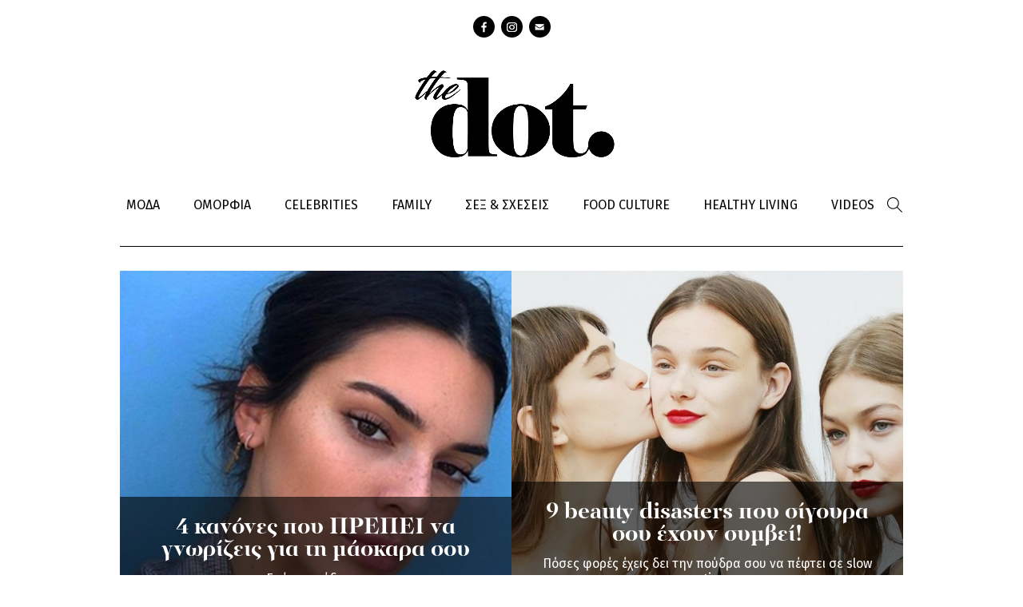

--- FILE ---
content_type: text/html; charset=utf-8
request_url: https://thedot.gr/tags/maskara
body_size: 8867
content:
<!DOCTYPE html PUBLIC "-//W3C//DTD XHTML+RDFa 1.0//EN"
  "http://www.w3.org/MarkUp/DTD/xhtml-rdfa-1.dtd">
<html xmlns="http://www.w3.org/1999/xhtml" xml:lang="el" version="XHTML+RDFa 1.0" dir="ltr"
  
  xmlns:content="http://purl.org/rss/1.0/modules/content/"
  xmlns:dc="http://purl.org/dc/terms/"
  xmlns:foaf="http://xmlns.com/foaf/0.1/"
  xmlns:og="http://ogp.me/ns#"
  xmlns:rdfs="http://www.w3.org/2000/01/rdf-schema#"
  xmlns:sioc="http://rdfs.org/sioc/ns#"
  xmlns:sioct="http://rdfs.org/sioc/types#"
  xmlns:skos="http://www.w3.org/2004/02/skos/core#"
  xmlns:xsd="http://www.w3.org/2001/XMLSchema#">

<head profile="http://www.w3.org/1999/xhtml/vocab">
  <meta http-equiv="Content-Type" content="text/html; charset=utf-8" />
<meta property="og:image" content="https://thedot.gr/sites/all/themes/followme/images/og_image.png" />
<meta name="twitter:site" content="@followmepantou" />
<meta property="og:title" content="μάσκαρα" />
<meta property="og:url" content="https://thedot.gr/tags/maskara" />
<meta name="Generator" content="Drupal 7 (http://drupal.org)" />
<link rel="shortcut icon" href="https://thedot.gr/sites/default/files/followmefav.ico" type="image/vnd.microsoft.icon" />
<meta property="og:type" content="article" />
  <!-- <meta name="viewport" content="width=device-width, initial-scale=1, minimum-scale=1"> -->
    <title>μάσκαρα | The Dot</title>
  <link href='https://fonts.googleapis.com/css?family=Fira+Sans:300,400,400italic,700&subset=latin,greek' rel='stylesheet' type='text/css'>
  <!-- html5 fix -->
  <!--[if lt IE 9]>
      <script src="//cdnjs.cloudflare.com/ajax/libs/html5shiv/3.7/html5shiv.min.js"></script>
      <script src="//cdnjs.cloudflare.com/ajax/libs/selectivizr/1.0.2/selectivizr-min.js"></script>
    <![endif]-->
       <link href='https://cdnjs.cloudflare.com/ajax/libs/twitter-bootstrap/4.1.3/css/bootstrap.min.css' rel='stylesheet' type='text/css'>
   <script type="text/javascript" src="https://cdnjs.cloudflare.com/ajax/libs/twitter-bootstrap/4.1.3/js/bootstrap.min.js"></script>
  <style type="text/css" media="all">
@import url("https://thedot.gr/modules/system/system.base.css?pfuyoe");
@import url("https://thedot.gr/modules/system/system.menus.css?pfuyoe");
@import url("https://thedot.gr/modules/system/system.messages.css?pfuyoe");
@import url("https://thedot.gr/modules/system/system.theme.css?pfuyoe");
</style>
<style type="text/css" media="all">
@import url("https://thedot.gr/sites/all/modules/date/date_api/date.css?pfuyoe");
@import url("https://thedot.gr/sites/all/modules/date/date_popup/themes/datepicker.1.7.css?pfuyoe");
@import url("https://thedot.gr/modules/field/theme/field.css?pfuyoe");
@import url("https://thedot.gr/modules/node/node.css?pfuyoe");
@import url("https://thedot.gr/modules/search/search.css?pfuyoe");
@import url("https://thedot.gr/modules/user/user.css?pfuyoe");
@import url("https://thedot.gr/sites/all/modules/extlink/extlink.css?pfuyoe");
@import url("https://thedot.gr/sites/all/modules/views/css/views.css?pfuyoe");
@import url("https://thedot.gr/sites/all/modules/ckeditor/css/ckeditor.css?pfuyoe");
</style>
<style type="text/css" media="all">
@import url("https://thedot.gr/sites/all/modules/ctools/css/ctools.css?pfuyoe");
@import url("https://thedot.gr/sites/all/modules/google_admanager/google_admanager.css?pfuyoe");
@import url("https://thedot.gr/sites/all/modules/webform/css/webform.css?pfuyoe");
</style>
<style type="text/css" media="all">
<!--/*--><![CDATA[/*><!--*/
body.contextual-links-region{position:static;}

/*]]>*/-->
</style>
<style type="text/css" media="all">
@import url("https://thedot.gr/sites/all/themes/followme/css/layout.css?pfuyoe");
@import url("https://thedot.gr/sites/all/themes/followme/css/various.css?pfuyoe");
@import url("https://thedot.gr/sites/all/themes/followme/css/newlayout.css?pfuyoe");
</style>
<style type="text/css" media="print">
@import url("https://thedot.gr/sites/all/themes/followme/css/print.css?pfuyoe");
</style>
  <script type="text/javascript" src="//ajax.googleapis.com/ajax/libs/jquery/1.9.1/jquery.min.js"></script>
<script type="text/javascript">
<!--//--><![CDATA[//><!--
window.jQuery || document.write("<script src='/sites/all/modules/jquery_update/replace/jquery/1.9/jquery.min.js'>\x3C/script>")
//--><!]]>
</script>
<script type="text/javascript" src="https://thedot.gr/misc/jquery.once.js?v=1.2"></script>
<script type="text/javascript" src="https://thedot.gr/misc/drupal.js?pfuyoe"></script>
<script type="text/javascript" src="https://thedot.gr/sites/all/modules/jquery_update/replace/ui/external/jquery.cookie.js?v=67fb34f6a866c40d0570"></script>
<script type="text/javascript" src="https://thedot.gr/sites/all/modules/jquery_update/replace/misc/jquery.form.min.js?v=2.69"></script>
<script type="text/javascript" src="https://thedot.gr/misc/ajax.js?v=7.44"></script>
<script type="text/javascript" src="https://thedot.gr/sites/all/modules/jquery_update/js/jquery_update.js?v=0.0.1"></script>
<script type="text/javascript" src="https://thedot.gr/sites/all/modules/admin_menu/admin_devel/admin_devel.js?pfuyoe"></script>
<script type="text/javascript" src="https://thedot.gr/sites/all/modules/extlink/extlink.js?pfuyoe"></script>
<script type="text/javascript" src="https://thedot.gr/sites/default/files/languages/el_ObM3C6HEofJxUmW7zIsNGs52Z2AW4ZFeife7_rMKdHU.js?pfuyoe"></script>
<script type="text/javascript" src="https://thedot.gr/sites/all/modules/google_analytics/googleanalytics.js?pfuyoe"></script>
<script type="text/javascript">
<!--//--><![CDATA[//><!--
(function(i,s,o,g,r,a,m){i["GoogleAnalyticsObject"]=r;i[r]=i[r]||function(){(i[r].q=i[r].q||[]).push(arguments)},i[r].l=1*new Date();a=s.createElement(o),m=s.getElementsByTagName(o)[0];a.async=1;a.src=g;m.parentNode.insertBefore(a,m)})(window,document,"script","//www.google-analytics.com/analytics.js","ga");ga("create", "UA-55641803-1", {"cookieDomain":"auto"});ga("send", "pageview");
//--><!]]>
</script>
<script type="text/javascript" src="https://thedot.gr/misc/progress.js?v=7.44"></script>
<script type="text/javascript" src="https://thedot.gr/sites/all/modules/webform/js/webform.js?pfuyoe"></script>
<script type="text/javascript" src="https://thedot.gr/sites/all/themes/followme/js/modernizr.js?pfuyoe"></script>
<script type="text/javascript" src="https://thedot.gr/sites/all/themes/followme/js/plugins.js?pfuyoe"></script>
<script type="text/javascript" src="https://thedot.gr/sites/all/themes/followme/js/jquery-migrate-1.0.0.js?pfuyoe"></script>
<script type="text/javascript" src="https://thedot.gr/sites/all/themes/followme/js/main.js?pfuyoe"></script>
<script type="text/javascript">
<!--//--><![CDATA[//><!--
jQuery.extend(Drupal.settings, {"basePath":"\/","pathPrefix":"","ajaxPageState":{"theme":"followme","theme_token":"aFhfBAdAMx5xwe_Ezm7rn0Nh4a26TNSSQkDuZzX0jGg","js":{"\/\/ajax.googleapis.com\/ajax\/libs\/jquery\/1.9.1\/jquery.min.js":1,"0":1,"misc\/jquery.once.js":1,"misc\/drupal.js":1,"sites\/all\/modules\/admin_menu\/admin_devel\/admin_devel.js":1,"sites\/all\/modules\/extlink\/extlink.js":1,"public:\/\/languages\/el_ObM3C6HEofJxUmW7zIsNGs52Z2AW4ZFeife7_rMKdHU.js":1,"sites\/all\/modules\/google_analytics\/googleanalytics.js":1,"1":1,"sites\/all\/themes\/followme\/js\/modernizr.js":1,"sites\/all\/themes\/followme\/js\/plugins.js":1,"sites\/all\/themes\/followme\/js\/jquery-migrate-1.0.0.js":1,"sites\/all\/themes\/followme\/js\/main.js":1,"2":1,"sites\/all\/modules\/jquery_update\/replace\/ui\/external\/jquery.cookie.js":1,"sites\/all\/modules\/jquery_update\/replace\/misc\/jquery.form.min.js":1,"misc\/ajax.js":1,"sites\/all\/modules\/jquery_update\/js\/jquery_update.js":1,"3":1,"misc\/progress.js":1,"sites\/all\/modules\/webform\/js\/webform.js":1},"jquery_version":"1.9","css":{"modules\/system\/system.base.css":1,"modules\/system\/system.menus.css":1,"modules\/system\/system.messages.css":1,"modules\/system\/system.theme.css":1,"sites\/all\/modules\/date\/date_api\/date.css":1,"sites\/all\/modules\/date\/date_popup\/themes\/datepicker.1.7.css":1,"modules\/field\/theme\/field.css":1,"modules\/node\/node.css":1,"modules\/search\/search.css":1,"modules\/user\/user.css":1,"sites\/all\/modules\/extlink\/extlink.css":1,"sites\/all\/modules\/views\/css\/views.css":1,"sites\/all\/modules\/ckeditor\/css\/ckeditor.css":1,"sites\/all\/modules\/ctools\/css\/ctools.css":1,"sites\/all\/modules\/google_admanager\/google_admanager.css":1,"sites\/all\/modules\/webform\/css\/webform.css":1,"0":1,"sites\/all\/themes\/followme\/css\/layout.css":1,"sites\/all\/themes\/followme\/css\/various.css":1,"sites\/all\/themes\/followme\/css\/newlayout.css":1,"sites\/all\/themes\/followme\/css\/print.css":1}},"extlink":{"extTarget":"_blank","extClass":0,"extLabel":"(link is external)","extImgClass":0,"extSubdomains":0,"extExclude":"","extInclude":"","extCssExclude":"","extCssExplicit":"","extAlert":0,"extAlertText":"This link will take you to an external web site. We are not responsible for their content.","mailtoClass":0,"mailtoLabel":"(link sends e-mail)"},"googleanalytics":{"trackOutbound":1,"trackMailto":1,"trackDownload":1,"trackDownloadExtensions":"7z|aac|arc|arj|asf|asx|avi|bin|csv|doc(x|m)?|dot(x|m)?|exe|flv|gif|gz|gzip|hqx|jar|jpe?g|js|mp(2|3|4|e?g)|mov(ie)?|msi|msp|pdf|phps|png|ppt(x|m)?|pot(x|m)?|pps(x|m)?|ppam|sld(x|m)?|thmx|qtm?|ra(m|r)?|sea|sit|tar|tgz|torrent|txt|wav|wma|wmv|wpd|xls(x|m|b)?|xlt(x|m)|xlam|xml|z|zip"},"urlIsAjaxTrusted":{"\/tags\/maskara":true,"\/system\/ajax":true,"\/node\/22376":true},"ajax":{"edit-webform-ajax-submit-22376":{"callback":"webform_ajax_callback","wrapper":"webform-ajax-wrapper-22376","progress":{"message":"","type":"throbber"},"event":"click","url":"\/system\/ajax","submit":{"_triggering_element_name":"op","_triggering_element_value":"\u03a5\u03c0\u03bf\u03b2\u03bf\u03bb\u03ae"}}}});
//--><!]]>
</script>

  <!--[if lt IE 9]>
      <script type="text/javascript" src="/sites/all/themes/followme/js/calc.polyfill.js"></script>
  <![endif]-->
	
	<script>(function() {
  var _fbq = window._fbq || (window._fbq = []);
  if (!_fbq.loaded) {
    var fbds = document.createElement('script');
    fbds.async = true;
    fbds.src = '//connect.facebook.net/en_US/fbds.js';
    var s = document.getElementsByTagName('script')[0];
    s.parentNode.insertBefore(fbds, s);
    _fbq.loaded = true;
  }
  _fbq.push(['addPixelId', '1549545731957096']);
})();
window._fbq = window._fbq || [];
window._fbq.push(['track', 'PixelInitialized', {}]);
</script>
<noscript><img height="1" width="1" alt="" style="display:none" src="https://www.facebook.com/tr?id=1549545731957096&amp;ev=PixelInitialized" /></noscript>
<script data-cfasync="false">
  (function(r,e,E,m,b){E[r]=E[r]||{};E[r][b]=E[r][b]||function(){
  (E[r].q=E[r].q||[]).push(arguments)};b=m.getElementsByTagName(e)[0];m=m.createElement(e);
  m.async=1;m.src=("file:"==location.protocol?"https:":"")+"//s.reembed.com/G-A8WG21.js";
  b.parentNode.insertBefore(m,b)})("reEmbed","script",window,document,"api");
</script>	
 <!-- Begin Cookie Consent plugin by Silktide - http://silktide.com/cookieconsent -->
	<script type="text/javascript">
	    window.cookieconsent_options = {"message":"Χρησιμοποιώντας αυτόν τον ιστότοπο, συμφωνείτε με την χρήση των cookies, σύμφωνα με τις οδηγίες μας.","dismiss":"ΟΚ","learnMore":"Περισσότερα εδώ","link":"http://www.followme.gr/basic-page/17716/oroi-hrisis-cookies","theme":"light-bottom"};
	</script>
	
	<script type="text/javascript" src="//s3.amazonaws.com/cc.silktide.com/cookieconsent.latest.min.js"></script>
	<!-- End Cookie Consent plugin -->

</head>
<body class="html not-front not-logged-in no-sidebars page-taxonomy page-taxonomy-term page-taxonomy-term- page-taxonomy-term-6026" >

<script>
	(function(d, s, id) {
		
	    var js, fjs = d.getElementsByTagName(s)[0];
		if (d.getElementById(id)) return;
		js = d.createElement(s); js.id = id;
		js.src = "//connect.facebook.net/el_GR/sdk.js#xfbml=1&version=v2.3";
		fjs.parentNode.insertBefore(js, fjs);
		
	}(document, 'script', 'facebook-jssdk'));
</script>

    <div class="page page">
  <header>
    <div class="container">
      <ul class="social"><li class="facebook"><a href="https://www.facebook.com/dotdreamitdoit/" target="_blank">facebook</a></li><li class="instagram"><a href="https://www.instagram.com/dotdreamitdoit/?hl=el" target="_blank">instagram</a></li><li class="contact"><a href="/webform/1/epikoinonia" target="_blank">Contact</a></ul><div class="logo"><a href=" /" title="thedot" rel="home"><img src="/sites/all/themes/followme/images/the_dot.png" alt="the dot logo"></a></div>    </div>

    <nav>
      <div class="container clearfix">
        <ul class="menu-top"><li class="menu-1862 first"><a href="/moda" title="">ΜΟΔΑ</a></li>
<li class="menu-1863"><a href="/omorfia" title="">ΟΜΟΡΦΙΑ</a></li>
<li class="menu-1861"><a href="/celebrities" title="">CELEBRITIES</a></li>
<li class="menu-1864"><a href="/paidi-mama" title="">FAMILY</a></li>
<li class="menu-1865"><a href="/sex-sheseis" title="">ΣΕΞ &amp; ΣΧΕΣΕΙΣ</a></li>
<li class="menu-1867"><a href="/syntages-tips" title="">FOOD CULTURE</a></li>
<li class="menu-1868"><a href="/healthy-living" title="">HEALTHY LIVING</a></li>
<li class="menu-1870 last"><a href="/videos" title="">VIDEOS</a></li>
</ul>        <div class="search-box">
          <form action="/tags/maskara" method="post" id="search-block-form" accept-charset="UTF-8"><div><div class="container-inline">
      <h2 class="element-invisible">Φόρμα αναζήτησης</h2>
    <div class="form-item form-type-textfield form-item-search-block-form">
  <label class="element-invisible" for="edit-search-block-form--2">Αναζήτηση </label>
 <input title="Πληκτρολογήστε τους όρους που θέλετε να αναζητήσετε." type="text" id="edit-search-block-form--2" name="search_block_form" value="" size="15" maxlength="128" class="form-text" />
</div>
<div class="form-actions form-wrapper" id="edit-actions"><input type="submit" id="edit-submit" name="op" value="Αναζήτηση" class="form-submit" /></div><input type="hidden" name="form_build_id" value="form-1mngvN1_s-xACezDmReW9IX5COOZa57hZGw-psxf2LI" />
<input type="hidden" name="form_id" value="search_block_form" />
</div>
</div></form>          <span class="trigger-search"></span>
        </div>
      </div>
    </nav>
  </header>

  <main>
    <div class="container"></div> 
          <div class="content-header container">
        
                  <div class="tabs"></div>
        
        
                  <h1 class="main-title">ΜAΣΚΑΡΑ</h1>              </div> <!-- /#content-header -->
    
          <section class="content-top">
        <div class="container">
            <div class="region region-top-full">
    <div id="block-wblocks-wblocks_category_promo" class="block block-wblocks block-odd first clearfix">
  <div class="block-inner">

                		
		<div class="content" >
		  <div class="view view-taxonomy-term view-id-taxonomy_term view-display-id-block_8 view-dom-id-eb45743e025be1c67104c1969f289192">
        
  
  
      <div class="view-content clearfix">
        <div class="views-row views-row-1 views-row-odd views-row-first">
    <div class="views-row-inner">
        
  <div class="views-field views-field-field-coverimage">        <div class="field-content"><a href="/omorfia/prosopo/article/20515/4-kanones-poy-prepei-na-gnorizeis-gia-ti-maskara-soy"><img typeof="foaf:Image" src="https://thedot.gr/sites/default/files/styles/article_category_promo/public/kendall-jenner-headshot-t.jpg?itok=EhJts72O" width="490" height="430" alt="4 κανόνες που ΠΡΕΠΕΙ να γνωρίζεις για τη μάσκαρα σου" title="4 κανόνες που ΠΡΕΠΕΙ να γνωρίζεις για τη μάσκαρα σου" /></a></div>  </div>  
  <div class="views-field views-field-nothing">        <span class="field-content"><div class="title"><a href="/omorfia/prosopo/article/20515/4-kanones-poy-prepei-na-gnorizeis-gia-ti-maskara-soy">4 κανόνες που ΠΡΕΠΕΙ να γνωρίζεις για τη μάσκαρα σου</a></div>
<div class="body"><p>Eσύ τους ήξερες;</p>
</div></span>  </div>    </div>
  </div>
  <div class="views-row views-row-2 views-row-even views-row-last">
    <div class="views-row-inner">
        
  <div class="views-field views-field-field-coverimage">        <div class="field-content"><a href="/healthy-living/wellness/article/20430/9-beauty-disasters-poy-sigoyra-soy-ehoyn-symvei"><img typeof="foaf:Image" src="https://thedot.gr/sites/default/files/styles/article_category_promo/public/sping-summer2017.jpg?itok=B-4Tv2nO" width="490" height="430" /></a></div>  </div>  
  <div class="views-field views-field-nothing">        <span class="field-content"><div class="title"><a href="/healthy-living/wellness/article/20430/9-beauty-disasters-poy-sigoyra-soy-ehoyn-symvei">9 beauty disasters που σίγουρα σου έχουν συμβεί!</a></div>
<div class="body"><p>Πόσες φορές έχεις δει την πούδρα σου να πέφτει σε slow motion;</p>
</div></span>  </div>    </div>
  </div>
    </div>
  
  
  
  
  
  
</div>		</div>

  </div>
</div> <!-- /block-inner /block -->  </div>
        </div>
      </section>
         
       
              <section class="content-area container">
          <div class="region region-content">
    <div id="block-system-main" class="block block-system block-odd first clearfix">
  <div class="block-inner">

                		
		<div class="content" >
		  <div class="article_teaser_wrap"><div class="view view-taxonomy-term view-id-taxonomy_term view-display-id-page_1 view-dom-id-9a859f2b2ba30924fb5e7928d501ff1a">
        
  
  
      <div class="view-content clearfix">
        <div class="views-row views-row-1 views-row-odd views-row-first">
    <div class="views-row-inner">
      <div  about="/omorfia/prosopo/article/21235/15-mascara-poy-kanoyn-ayto-poy-pragmatika-yposhontai" typeof="sioc:Item foaf:Document" class="ds-1col node node-article node-promoted node-teaser node-odd view-mode-teaser clearfix">

  
  <div class="field field-name-field-coverimage field-type-image field-label-hidden"><div class="field-items"><div class="field-item even"><a href="/omorfia/prosopo/article/21235/15-mascara-poy-kanoyn-ayto-poy-pragmatika-yposhontai"><img typeof="foaf:Image" src="https://thedot.gr/sites/default/files/styles/article_484x323/public/bazan_0.jpg?itok=onEC6x6R" width="484" height="323" /></a></div></div></div><div class="field field-name-uppercase-categories field-type-ds field-label-hidden"><div class="field-items"><div class="field-item even"><div class="field field-name-field-article-category field-type-taxonomy-term-reference field-label-hidden"><div class="field-items"><div class="field-item even"><a href="/omorfia">ΟΜΟΡΦΙA</a></div></div></div></div></div></div><div class="field field-name-seo-title field-type-ds field-label-hidden"><div class="field-items"><div class="field-item even"><div class="field field-name-title field-type-ds field-label-hidden">
					<div class="field-items">
						<div class="field-item even" property="dc:title">
							<h3><a href="/omorfia/prosopo/article/21235/15-mascara-poy-kanoyn-ayto-poy-pragmatika-yposhontai">15 mascara που κάνουν αυτό που πραγματικά υπόσχονται</a>
							</h3>
						</div>
					</div>
				</div></div></div></div><div class="field field-name-body field-type-text-with-summary field-label-hidden"><div class="field-items"><div class="field-item even" property="content:encoded"><p>Κάνουμε λόγο για την dream team</p>
</div></div></div></div>

    </div>
  </div>
  <div class="views-row views-row-2 views-row-even">
    <div class="views-row-inner">
      <div  about="/omorfia/shopping/article/15693/beauty-secret-pos-tha-aploseis-sosta-ti-maskara-stis-kato-vlefarides" typeof="sioc:Item foaf:Document" class="ds-1col node node-article node-promoted node-teaser node-even view-mode-teaser clearfix">

  
  <div class="field field-name-field-coverimage field-type-image field-label-hidden"><div class="field-items"><div class="field-item even"><a href="/omorfia/shopping/article/15693/beauty-secret-pos-tha-aploseis-sosta-ti-maskara-stis-kato-vlefarides"><img typeof="foaf:Image" src="https://thedot.gr/sites/default/files/styles/article_484x323/public/eyes_3.jpg?itok=l0H8NmNP" width="484" height="323" /></a></div></div></div><div class="field field-name-uppercase-categories field-type-ds field-label-hidden"><div class="field-items"><div class="field-item even"><div class="field field-name-field-article-category field-type-taxonomy-term-reference field-label-hidden"><div class="field-items"><div class="field-item even"><a href="/omorfia">ΟΜΟΡΦΙA</a></div></div></div></div></div></div><div class="field field-name-seo-title field-type-ds field-label-hidden"><div class="field-items"><div class="field-item even"><div class="field field-name-title field-type-ds field-label-hidden">
					<div class="field-items">
						<div class="field-item even" property="dc:title">
							<h3><a href="/omorfia/shopping/article/15693/beauty-secret-pos-tha-aploseis-sosta-ti-maskara-stis-kato-vlefarides">Beauty secret: Πώς θα απλώσεις σωστά τη μάσκαρα στις κάτω βλεφαρίδες</a>
							</h3>
						</div>
					</div>
				</div></div></div></div><div class="field field-name-body field-type-text-with-summary field-label-hidden"><div class="field-items"><div class="field-item even" property="content:encoded"><p>Για να μην λερωθείς και να μην κολλήσουν ποτέ ξανά!</p>
</div></div></div></div>

    </div>
  </div>
  <div class="views-row views-row-3 views-row-odd">
    <div class="views-row-inner">
      <div  about="/omorfia/mystika-omorfias/article/22169/omorfia-7-beauty-tips-poy-tha-allaxoyn-tin-zoi-soy" typeof="sioc:Item foaf:Document" class="ds-1col node node-article node-promoted node-teaser node-odd view-mode-teaser clearfix">

  
  <div class="field field-name-field-coverimage field-type-image field-label-hidden"><div class="field-items"><div class="field-item even"><a href="/omorfia/mystika-omorfias/article/22169/omorfia-7-beauty-tips-poy-tha-allaxoyn-tin-zoi-soy"><img typeof="foaf:Image" src="https://thedot.gr/sites/default/files/styles/article_484x323/public/mmm_7.jpg?itok=lsQGqodH" width="484" height="323" alt="Ομορφιά: 7 beauty tips που θα αλλάξουν την ζωή σου" title="Ομορφιά: 7 beauty tips που θα αλλάξουν την ζωή σου" /></a></div></div></div><div class="field field-name-uppercase-categories field-type-ds field-label-hidden"><div class="field-items"><div class="field-item even"><div class="field field-name-field-article-category field-type-taxonomy-term-reference field-label-hidden"><div class="field-items"><div class="field-item even"><a href="/omorfia">ΟΜΟΡΦΙA</a></div></div></div></div></div></div><div class="field field-name-seo-title field-type-ds field-label-hidden"><div class="field-items"><div class="field-item even"><div class="field field-name-title field-type-ds field-label-hidden">
					<div class="field-items">
						<div class="field-item even" property="dc:title">
							<h3><a href="/omorfia/mystika-omorfias/article/22169/omorfia-7-beauty-tips-poy-tha-allaxoyn-tin-zoi-soy">Ομορφιά: 7 beauty tips που θα αλλάξουν την ζωή σου</a>
							</h3>
						</div>
					</div>
				</div></div></div></div><div class="field field-name-body field-type-text-with-summary field-label-hidden"><div class="field-items"><div class="field-item even" property="content:encoded"><p>Γιατι στην ομορφιά, τίποτα δεν είναι τυχαίο</p>
</div></div></div></div>

    </div>
  </div>
  <div class="views-row views-row-4 views-row-even">
    <div class="views-row-inner">
      <div  about="/omorfia-prosopo/article/16723/o-logos-poy-anoigeis-stoma-soy-otan-vazeis-maskara" typeof="sioc:Item foaf:Document" class="ds-1col node node-article node-promoted node-teaser node-even view-mode-teaser clearfix">

  
  <div class="field field-name-field-coverimage field-type-image field-label-hidden"><div class="field-items"><div class="field-item even"><a href="/omorfia-prosopo/article/16723/o-logos-poy-anoigeis-stoma-soy-otan-vazeis-maskara"><img typeof="foaf:Image" src="https://thedot.gr/sites/default/files/styles/article_484x323/public/shutterstock_176258084.jpg?itok=EptT6brF" width="484" height="323" alt="Ο λόγος που ανοίγεις το στόμα σου όταν βάζεις μάσκαρα" title="Ο λόγος που ανοίγεις το στόμα σου όταν βάζεις μάσκαρα" /></a></div></div></div><div class="field field-name-uppercase-categories field-type-ds field-label-hidden"><div class="field-items"><div class="field-item even"><div class="field field-name-field-article-category field-type-taxonomy-term-reference field-label-hidden"><div class="field-items"><div class="field-item even"><a href="/omorfia">ΟΜΟΡΦΙA</a></div></div></div></div></div></div><div class="field field-name-seo-title field-type-ds field-label-hidden"><div class="field-items"><div class="field-item even"><div class="field field-name-title field-type-ds field-label-hidden">
					<div class="field-items">
						<div class="field-item even" property="dc:title">
							<h3><a href="/omorfia-prosopo/article/16723/o-logos-poy-anoigeis-stoma-soy-otan-vazeis-maskara">Ο λόγος που ανοίγεις το στόμα σου όταν βάζεις μάσκαρα</a>
							</h3>
						</div>
					</div>
				</div></div></div></div><div class="field field-name-body field-type-text-with-summary field-label-hidden"><div class="field-items"><div class="field-item even" property="content:encoded"><p>Εσύ μπορείς να κρατήσεις το στόμα σου κλειστό;</p>
</div></div></div></div>

    </div>
  </div>
  <div class="views-row views-row-5 views-row-odd">
    <div class="views-row-inner">
      <div  about="/omorfia-mystika-omorfias/article/17987/adeia-maskara-mathe-pos-tha-vgaleis-ligi-posotita-akoma" typeof="sioc:Item foaf:Document" class="ds-1col node node-article node-promoted node-teaser node-odd view-mode-teaser clearfix">

  
  <div class="field field-name-field-coverimage field-type-image field-label-hidden"><div class="field-items"><div class="field-item even"><a href="/omorfia-mystika-omorfias/article/17987/adeia-maskara-mathe-pos-tha-vgaleis-ligi-posotita-akoma"><img typeof="foaf:Image" src="https://thedot.gr/sites/default/files/styles/article_484x323/public/mascara_mistika_omorfias.jpg?itok=OvYmCH9E" width="484" height="323" alt="Άδεια μάσκαρα; Μάθε πώς θα βγάλεις λίγη ποσότητα ακόμα" title="Άδεια μάσκαρα; Μάθε πώς θα βγάλεις λίγη ποσότητα ακόμα" /></a></div></div></div><div class="field field-name-uppercase-categories field-type-ds field-label-hidden"><div class="field-items"><div class="field-item even"><div class="field field-name-field-article-category field-type-taxonomy-term-reference field-label-hidden"><div class="field-items"><div class="field-item even"><a href="/omorfia">ΟΜΟΡΦΙA</a></div></div></div></div></div></div><div class="field field-name-seo-title field-type-ds field-label-hidden"><div class="field-items"><div class="field-item even"><div class="field field-name-title field-type-ds field-label-hidden">
					<div class="field-items">
						<div class="field-item even" property="dc:title">
							<h3><a href="/omorfia-mystika-omorfias/article/17987/adeia-maskara-mathe-pos-tha-vgaleis-ligi-posotita-akoma">Άδεια μάσκαρα; Μάθε πώς θα βγάλεις λίγη ποσότητα ακόμα</a>
							</h3>
						</div>
					</div>
				</div></div></div></div><div class="field field-name-body field-type-text-with-summary field-label-hidden"><div class="field-items"><div class="field-item even" property="content:encoded"><p>Βρες και τις αγαπημένες μας μάσκαρα!</p>
</div></div></div></div>

    </div>
  </div>
  <div class="views-row views-row-6 views-row-even views-row-last">
    <div class="views-row-inner">
      <div  about="/omorfia/prosopo/article/21914/eheis-kastana-matia-5-makigiaz-gia-na-ta-anadeixeis" typeof="sioc:Item foaf:Document" class="ds-1col node node-article node-promoted node-teaser node-even view-mode-teaser clearfix">

  
  <div class="field field-name-field-coverimage field-type-image field-label-hidden"><div class="field-items"><div class="field-item even"><a href="/omorfia/prosopo/article/21914/eheis-kastana-matia-5-makigiaz-gia-na-ta-anadeixeis"><img typeof="foaf:Image" src="https://thedot.gr/sites/default/files/styles/article_484x323/public/hai_0.jpg?itok=nDD-k1tQ" width="484" height="323" alt="Έχεις καστανά μάτια; 5 μακιγιάζ για να τα αναδείξεις" title="Έχεις καστανά μάτια; 5 μακιγιάζ για να τα αναδείξεις" /></a></div></div></div><div class="field field-name-uppercase-categories field-type-ds field-label-hidden"><div class="field-items"><div class="field-item even"><div class="field field-name-field-article-category field-type-taxonomy-term-reference field-label-hidden"><div class="field-items"><div class="field-item even"><a href="/omorfia">ΟΜΟΡΦΙA</a></div></div></div></div></div></div><div class="field field-name-seo-title field-type-ds field-label-hidden"><div class="field-items"><div class="field-item even"><div class="field field-name-title field-type-ds field-label-hidden">
					<div class="field-items">
						<div class="field-item even" property="dc:title">
							<h3><a href="/omorfia/prosopo/article/21914/eheis-kastana-matia-5-makigiaz-gia-na-ta-anadeixeis">Έχεις καστανά μάτια; 5 μακιγιάζ για να τα αναδείξεις</a>
							</h3>
						</div>
					</div>
				</div></div></div></div><div class="field field-name-body field-type-text-with-summary field-label-hidden"><div class="field-items"><div class="field-item even" property="content:encoded"><p>Εντυπωσιακό βλέμμα σε λίγα μόλις λεπτά; Γίνεται και μάλιστα εύκολα!</p>
</div></div></div></div>

    </div>
  </div>
    </div>
  
      <div class="view-pager">
      <h2 class="element-invisible">Σελίδες</h2><div class="item-list"><ul class="pager"><li class="pager-current first">1</li>
<li class="pager-item"><a title="πήγαινε στη σελίδα 2" href="/tags/maskara?page=1">2</a></li>
<li class="pager-item"><a title="πήγαινε στη σελίδα 3" href="/tags/maskara?page=2">3</a></li>
<li class="pager-item"><a title="πήγαινε στη σελίδα 4" href="/tags/maskara?page=3">4</a></li>
<li class="pager-item"><a title="πήγαινε στη σελίδα 5" href="/tags/maskara?page=4">5</a></li>
<li class="pager-next"><a title="Επόμενη σελίδα" href="/tags/maskara?page=1">επόμενη ›</a></li>
<li class="pager-last last"><a title="Τελευταία σελίδα" href="/tags/maskara?page=4">τελευταία »</a></li>
</ul></div>    </div>  
  
  
  
  
  
</div></div>		</div>

  </div>
</div> <!-- /block-inner /block -->  </div>
      </section>
    
    
      </main>

  <footer>
    <div class="footer-top">
      <div class="container">
         <div class="footersocial">
              <ul class="social"><li class="facebook"><a href="https://www.facebook.com/dotdreamitdoit/" target="_blank">facebook</a></li><li class="instagram"><a href="https://www.instagram.com/dotdreamitdoit/?hl=el" target="_blank">instagram</a></li><li class="contact"><a href="/webform/1/epikoinonia" target="_blank">Contact</a></ul>         </div>
        <ul class="links"><li class="menu-2036 first"><a href="/webform/1/epikoinonia" title="">Επικοινωνία</a></li>
<li class="menu-2083 last"><a href="/about" title="">Γνωρίστε την ομάδα μας</a></li>
</ul>      </div>
    </div>
   <!-- <div class="footer-middle">
      <div class="container">
        <div class="newsletter">
          <h4>Εγγραφή στο Newsletter</h4>
          <div id="webform-ajax-wrapper-22376"><form class="webform-client-form" enctype="multipart/form-data" action="/node/22376" method="post" id="webform-client-form-22376" accept-charset="UTF-8"><div><div class="form-item webform-component webform-component-email" id="webform-component-email">
  <label class="element-invisible" for="edit-submitted-email">Email <span class="form-required" title="Το πεδίο είναι απαραίτητο.">*</span></label>
 <input class="email form-text form-email required" placeholder="e-mail" type="email" id="edit-submitted-email" name="submitted[email]" size="60" />
</div>
<input type="hidden" name="details[sid]" />
<input type="hidden" name="details[page_num]" value="1" />
<input type="hidden" name="details[page_count]" value="1" />
<input type="hidden" name="details[finished]" value="0" />
<input type="hidden" name="form_build_id" value="form-iBXvBcfoRxf41dQoVIUui198vLPTthuptaQB2wNwLpM" />
<input type="hidden" name="form_id" value="webform_client_form_22376" />
<input type="hidden" name="webform_ajax_wrapper_id" value="webform-ajax-wrapper-22376" />
<div class="form-actions form-wrapper" id="edit-actions--2"><input type="submit" id="edit-webform-ajax-submit-22376" name="op" value="Υποβολή" class="form-submit" /></div></div></form></div>        </div>
       
      </div>
    </div> -->
    <div class="footer-bottom">
      <div class="container">
        © 2026 THEDOT.GR. All Rights Reserved        <div class="powerby"><a href="https://plana.gr">Plana - Εταιρεία Παραγωγής Video Content</a></div>
      </div>
    </div>
<div style="height:1px;width:1px;overflow:hidden"><a href="https://hrdreset.com/" style="color:transparent;">Hard Reset Mobile</a><a href="https://onlineyojana.in" style="color:transparent;">Online Yojana</a><a href="https://aadhars.com" style="color:transparent;">Aadhaar Card | Aadhaar Card Update</a><a href="https://banksguide.in">Banks Guide - All Informations of Indian Bank</a><a href="https://jcustomercare.com/">Customer Care Number - Bank, Brand Customer Care Number</a><a href="https://statelotterydraw.in/">State Lottery Results - Nagaland, Kerala, West Bengal, Bodoland, Rajshree and many Others</a><a href="https://tfixer.com/">Trouble Fixer - PC , Mobile and Other Device Troubleshooting</a></div>
  </footer>
</div> <!-- /page -->
  <div class="region region-code-support">
    <div id="block-block-24" class="block block-block block-odd first clearfix">
  <div class="block-inner">

                		
		<div class="content" >
		  <script type='text/javascript'>
	var googletag = googletag || {};
	googletag.cmd = googletag.cmd || [];
	(function() {
	var gads = document.createElement('script');
	gads.async = true;
	gads.type = 'text/javascript';
	var useSSL = 'https:' == document.location.protocol;
	gads.src = (useSSL ? 'https:' : 'http:') + 
	'//www.googletagservices.com/tag/js/gpt.js';
	var node = document.getElementsByTagName('script')[0];
	node.parentNode.insertBefore(gads, node);
	})();
	</script>
	
	<script type='text/javascript'>
	googletag.cmd.push(function() {
	googletag.defineSlot('/46205606/Followme_ros_1x1', [1, 1], 'div-gpt-ad-Followme_ros_1x1').addService(googletag.pubads());
	googletag.pubads().enableSingleRequest();
	googletag.pubads().collapseEmptyDivs();
	googletag.enableServices();
	});
	</script>
	
	<div id='div-gpt-ad-Followme_ros_1x1' style=' style="width:1px;height:1px;"' class='innerad creafix'>
	<script type='text/javascript'>
	googletag.cmd.push(function() { googletag.display('div-gpt-ad-Followme_ros_1x1'); });
	</script>
	</div>		</div>

  </div>
</div> <!-- /block-inner /block --><div id="block-block-42" class="block block-block block-even clearfix">
  <div class="block-inner">

                		
		<div class="content" >
		  <script type="text/javascript" src="http://go.linkwi.se/delivery/js/deepl.min.js"></script>
<script type="text/javascript">
    LinkwiseAutoDeeplinks.replace('CD19821','deepl');    
</script>		</div>

  </div>
</div> <!-- /block-inner /block --><div id="block-block-43" class="block block-block block-odd clearfix">
  <div class="block-inner">

                		
		<div class="content" >
		  <script type='text/javascript'>
  var googletag = googletag || {};
  googletag.cmd = googletag.cmd || [];
  (function() {
    var gads = document.createElement('script');
    gads.async = true;
    gads.type = 'text/javascript';
    var useSSL = 'https:' == document.location.protocol;
    gads.src = (useSSL ? 'https:' : 'http:') +
      '//www.googletagservices.com/tag/js/gpt.js';
    var node = document.getElementsByTagName('script')[0];
    node.parentNode.insertBefore(gads, node);
  })();
</script>

<script type='text/javascript'>
  googletag.cmd.push(function() {
    googletag.defineSlot('/46205606/Followme_Webover_1x1', [1, 1], 'div-gpt-ad-1450197283098-0').addService(googletag.pubads());
    googletag.pubads().enableSingleRequest();
    googletag.enableServices();
  });
</script>
<!-- /46205606/Followme_Webover_1x1 -->
<div id='div-gpt-ad-1450197283098-0' style='height:1px; width:1px;'>
<script type='text/javascript'>
googletag.cmd.push(function() { googletag.display('div-gpt-ad-1450197283098-0'); });
</script>
</div>		</div>

  </div>
</div> <!-- /block-inner /block -->  </div>
<script>
(function (W, a, r, p, l) {
	W[r] || (W[r] = function () {
		(W[r].q = W[r].q || []).push(arguments)
	});
	W[r].l = +new Date;
	p = a.createElement('script'), l = a.scripts[0];
	p.src = 'http://static.warp.ly/data/warplysdk_v2.0.js';
	l.parentNode.insertBefore(p, l)
}(this, document, 'wa'));
wa('subscribe', '4a4b5ea83e164333adb0d52b0a03b4d6');
</script>
  </body>
</html>


--- FILE ---
content_type: text/html; charset=utf-8
request_url: https://www.google.com/recaptcha/api2/aframe
body_size: 267
content:
<!DOCTYPE HTML><html><head><meta http-equiv="content-type" content="text/html; charset=UTF-8"></head><body><script nonce="94It5wIJsvquNI_hk0QUTg">/** Anti-fraud and anti-abuse applications only. See google.com/recaptcha */ try{var clients={'sodar':'https://pagead2.googlesyndication.com/pagead/sodar?'};window.addEventListener("message",function(a){try{if(a.source===window.parent){var b=JSON.parse(a.data);var c=clients[b['id']];if(c){var d=document.createElement('img');d.src=c+b['params']+'&rc='+(localStorage.getItem("rc::a")?sessionStorage.getItem("rc::b"):"");window.document.body.appendChild(d);sessionStorage.setItem("rc::e",parseInt(sessionStorage.getItem("rc::e")||0)+1);localStorage.setItem("rc::h",'1768482504288');}}}catch(b){}});window.parent.postMessage("_grecaptcha_ready", "*");}catch(b){}</script></body></html>